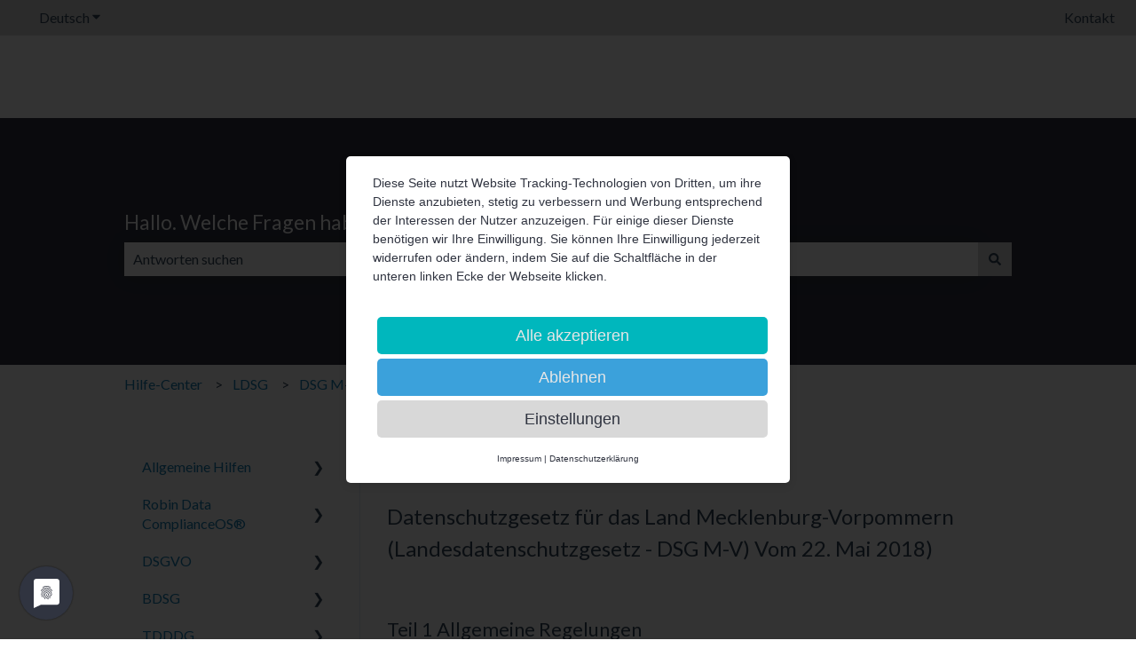

--- FILE ---
content_type: text/css
request_url: https://js.hubspotfeedback.com/relatedarticles.css
body_size: -446
content:
#kb-related-articles h3{margin-top:50px;margin-bottom:12px}#kb-related-articles h6{margin-top:12px}#kb-related-articles ul{list-style-type:none;padding-left:0;margin-top:0}#kb-related-articles ul li{font-size:14px;margin-top:1rem}#kb-related-articles ul li:first-child{margin-top:0}


/*# sourceMappingURL=//static.hsappstatic.net/related-articles-knowledge-js/static-1.3588/sass/project.css.map*/